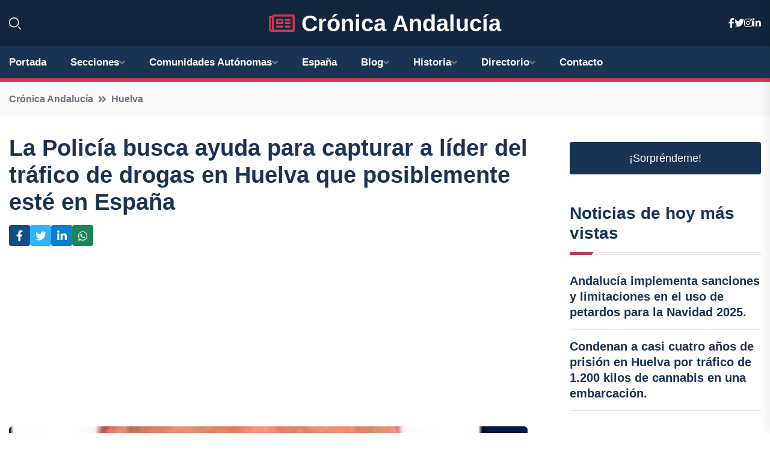

--- FILE ---
content_type: text/html; charset=UTF-8
request_url: https://cronicaandalucia.es/la-policia-busca-ayuda-para-capturar-a-lider-del-trafico-de-drogas-en-huelva-que-posiblemente-este-en-espana
body_size: 9539
content:


 <!DOCTYPE html>
<html lang="es">
<head>
	    <title>La Policía busca ayuda para capturar a líder del tráfico de drogas en Huelva que posiblemente esté en España</title>
		<!--meta-->
		<meta charset="UTF-8">
		<meta name="viewport" content="width=device-width, initial-scale=1, maximum-scale=5">
		<base href="https://cronicaandalucia.es/">
		        <meta  name="description" content="La Policía Nacional ha lanzado una campaña para localizar a diez fugitivos buscados por diferentes juzgados nacionales e internacionales, entre los que...">
	<!--metas-->
								
<meta property="og:type" content="article">
<meta property="og:title" content="La Policía busca ayuda para capturar a líder del tráfico de drogas en Huelva que posiblemente esté en España">
<meta property="og:description" content="La Policía Nacional ha lanzado una campaña para localizar a diez fugitivos buscados por diferentes juzgados nacionales e internacionales, entre los que...">
<meta property="og:url" content="https://cronicaandalucia.es/la-policia-busca-ayuda-para-capturar-a-lider-del-trafico-de-drogas-en-huelva-que-posiblemente-este-en-espana">
<meta property="og:site_name" content="cronicaandalucia.es">
<meta property="article:publisher" content="cronicaandalucia.es">
<meta property="article:author" content="cronicaandalucia.es">
<meta property="article:tag" content="Hachís">
<meta property="article:tag" content="Drogas">
<meta property="article:tag" content="Policía">
<meta property="article:tag" content="Huelva">
<meta property="article:published_time" content="2024-07-08T12:21:06+02:00">
<meta property="article:modified_time" content="2024-07-08T12:21:06+02:00">
<meta property="og:updated_time" content="2024-07-08T12:21:06+02:00">
<meta property="og:image" content="https://cronicaandalucia.es/imagen-aHR0cHM6Ly9pbWcuZXVyb3BhcHJlc3MuZXMvZm90b3dlYi9mb3Rvbm90aWNpYV8yMDI0MDcwODExNDI1NV8xMjAwLmpwZw,,.jpg">
<meta property="og:image:secure_url" content="https://cronicaandalucia.es/imagen-aHR0cHM6Ly9pbWcuZXVyb3BhcHJlc3MuZXMvZm90b3dlYi9mb3Rvbm90aWNpYV8yMDI0MDcwODExNDI1NV8xMjAwLmpwZw,,.jpg">
<meta property="og:image:width" content="1200">
<meta property="og:image:height" content="800">
<meta name="twitter:card" content="summary_large_image">
<meta name="twitter:description" content="La Policía Nacional ha lanzado una campaña para localizar a diez fugitivos buscados por diferentes juzgados nacionales e internacionales, entre los que...">
<meta name="twitter:title" content="La Policía busca ayuda para capturar a líder del tráfico de drogas en Huelva que posiblemente esté en España">
<meta name="twitter:site" content="cronicaandalucia.es">
<meta name="twitter:image" content="https://cronicaandalucia.es/imagen-aHR0cHM6Ly9pbWcuZXVyb3BhcHJlc3MuZXMvZm90b3dlYi9mb3Rvbm90aWNpYV8yMDI0MDcwODExNDI1NV8xMjAwLmpwZw,,.jpg">
<meta name="twitter:creator" content="cronicaandalucia.es">

		<!--style-->

	

	<!--favicon-->
<link rel="apple-touch-icon" sizes="57x57" href="logos/faviconcronica/apple-icon-57x57.png">
<link rel="apple-touch-icon" sizes="60x60" href="logos/faviconcronica/apple-icon-60x60.png">
<link rel="apple-touch-icon" sizes="72x72" href="logos/faviconcronica/apple-icon-72x72.png">
<link rel="apple-touch-icon" sizes="76x76" href="logos/faviconcronica/apple-icon-76x76.png">
<link rel="apple-touch-icon" sizes="114x114" href="logos/faviconcronica/apple-icon-114x114.png">
<link rel="apple-touch-icon" sizes="120x120" href="logos/faviconcronica/apple-icon-120x120.png">
<link rel="apple-touch-icon" sizes="144x144" href="logos/faviconcronica/apple-icon-144x144.png">
<link rel="apple-touch-icon" sizes="152x152" href="logos/faviconcronica/apple-icon-152x152.png">
<link rel="apple-touch-icon" sizes="180x180" href="logos/faviconcronica/apple-icon-180x180.png">
<link rel="icon" type="image/png" sizes="192x192"  href="logos/faviconcronica/android-icon-192x192.png">
<link rel="icon" type="image/png" sizes="32x32" href="logos/faviconcronica/favicon-32x32.png">
<link rel="icon" type="image/png" sizes="96x96" href="logos/faviconcronica/favicon-96x96.png">
<link rel="icon" type="image/png" sizes="16x16" href="logos/faviconcronica/favicon-16x16.png">
<link rel="manifest" href="logos/faviconcronica/manifest.json">
<meta name="msapplication-TileColor" content="#ffffff">
<meta name="msapplication-TileImage" content="logos/faviconcronica/ms-icon-144x144.png">
<meta name="theme-color" content="#ffffff">


<link rel="stylesheet" href="assets/css/bootstrap.min.css">

        <link rel="stylesheet" href="assets/css/fontawesome-all.min.css">
        <link rel="stylesheet" href="assets/css/flaticon.css">
		<link rel="stylesheet" href="assets/css/default.css">
        <link rel="stylesheet" href="assets/css/style.css">
        <link rel="stylesheet" href="assets/css/responsive.css">

		<style>
			:root { --tg-primary-color: #C33C54}




svg {
  display: block;

  margin:-5px 0 -5px;
}



.adsbygoogle, .google-auto-placed{
  display: flex;
  justify-content: center;
  align-items: center;
  min-height: 380px;

}


@media(min-width: 500px) {
  .adsbygoogle, .google-auto-placed {
  display: flex;
  justify-content: center;
  align-items: center;
  min-height: 280px;

}
}

.adsbygoogle-noablate{
  min-height: 126px!important;
}

.column-order {
  --count: 2;
  column-count: var(--count);
  column-gap: 10%;
}

.column-order>div {
  width: 100%;
}

@media screen and (max-width: 992px) {
  .column-order {
    --count: 2;
  }
}

@media screen and (max-width: 576px) {
  .column-order {
    --count: 1;
  }
}


			</style>

<script async src="https://pagead2.googlesyndication.com/pagead/js/adsbygoogle.js?client=ca-pub-8178564232918506"
     crossorigin="anonymous"></script>
<link rel="canonical" href="https://cronicaandalucia.es/la-policia-busca-ayuda-para-capturar-a-lider-del-trafico-de-drogas-en-huelva-que-posiblemente-este-en-espana">

</head><script type="application/ld+json">
{
   "@context": "https://schema.org",
   "@type": "NewsArticle",
   "url": "https://cronicaandalucia.es/la-policia-busca-ayuda-para-capturar-a-lider-del-trafico-de-drogas-en-huelva-que-posiblemente-este-en-espana",
   "publisher":{
      "@type":"Organization",
      "name":"Crónica Andalucía"
    
   },
   "headline": "La Policía busca ayuda para capturar a líder del tráfico de drogas en Huelva que posiblemente esté en España",
   "mainEntityOfPage": "https://cronicaandalucia.es/la-policia-busca-ayuda-para-capturar-a-lider-del-trafico-de-drogas-en-huelva-que-posiblemente-este-en-espana",
   "articleBody": "",
   "image":[
    ""
   ],
   "datePublished":"2024-07-08T12:21:06+02:00"
}
</script>

<script type="application/ld+json">{
    "@context": "https://schema.org/",
    "@type": "CreativeWorkSeries",
    "name": "La Policía busca ayuda para capturar a líder del tráfico de drogas en Huelva que posiblemente esté en España",
    "aggregateRating": {
        "@type": "AggregateRating",
        "ratingValue": "5",
        "bestRating": "5",
        "ratingCount": ""
    }}
</script>

       
                      
<body>

<!-- preloader -->
<div id="preloader">
    <div class="loader-inner">
        <div id="loader">
            <h2 id="bg-loader">Crónica Andalucía<span>.</span></h2>
            <h2 id="fg-loader">Crónica Andalucía<span>.</span></h2>
        </div>
    </div>
</div>
<!-- preloader-end -->



<!-- Scroll-top -->
<button class="scroll-top scroll-to-target" data-target="html">
    <i class="fas fa-angle-up"></i>
</button>
<!-- Scroll-top-end-->

<!-- header-area -->
<header class="header-style-five">
    <div id="header-fixed-height"></div>
    <div class="header-logo-area-three">
        <div class="container">
            <div class="row align-items-center">
                <div class="col-lg-2">
                    <div class="hl-left-side-three">
                                           <div class="header-search">
                            <a href="https://cronicaandalucia.es/la-policia-busca-ayuda-para-capturar-a-lider-del-trafico-de-drogas-en-huelva-que-posiblemente-este-en-espana#" class="search-open-btn"><i class="flaticon-search"></i></a>
                        </div>
                                            </div>
                </div>




                <div class="col-lg-8">
                    <div class="logo text-center">
                        
                    <a href="https://cronicaandalucia.es"><i class="far fa-newspaper" style="color: var(--tg-primary-color);"></i>&nbsp;Crónica Andalucía</a>
                    </div>
                </div>
                <div class="col-lg-2">
                    <div class="header-top-social">
                        <ul class="list-wrap">
                            <li><a href="#"><i class="fab fa-facebook-f"></i></a></li>
                            <li><a href="#"><i class="fab fa-twitter"></i></a></li>
                            <li><a href="#"><i class="fab fa-instagram"></i></a></li>
                            <li><a href="#"><i class="fab fa-linkedin-in"></i></a></li>
                        </ul>
                    </div>
                </div>
            </div>
        </div>
    </div>
    <div id="sticky-header" class="menu-area menu-style-two menu-style-five">
        <div class="container">
            <div class="row">
                <div class="col-12">
                    <div class="menu-wrap">
                        <div class="row align-items-center">
                      
                                <div class="logo d-none">
                                    <a href="https://cronicaandalucia.es">Crónica Andalucía</a>
                                </div>
                                <div class="navbar-wrap main-menu d-none d-lg-flex">
                                    <ul class="navigation">
                               
                    
                                    <li><a href="https://cronicaandalucia.es">Portada</a></li>
          
              
       
              
                        <li class="menu-item-has-children"><a href="https://cronicaandalucia.es/la-policia-busca-ayuda-para-capturar-a-lider-del-trafico-de-drogas-en-huelva-que-posiblemente-este-en-espana#">Secciones</a>
                        <ul class="sub-menu">
                          <li><a href="almeria">Almería</a></li>
    <li><a href="cadiz">Cádiz</a></li>
    <li><a href="cordoba">Córdoba</a></li>
    <li><a href="granada">Granada</a></li>
    <li><a href="huelva">Huelva</a></li>
    <li><a href="jaen">Jaén</a></li>
    <li><a href="malaga">Málaga</a></li>
    <li><a href="sevilla">Sevilla</a></li>
                                 </ul>
                    
                </li>
         

                                        
                                            <li class="menu-item-has-children"><a href="https://cronicaandalucia.es/la-policia-busca-ayuda-para-capturar-a-lider-del-trafico-de-drogas-en-huelva-que-posiblemente-este-en-espana#">Comunidades Autónomas</a>
                        <ul class="sub-menu">
                             <li><a  href="https://cronicaespaña.es">España</a></li>
                 <li><a  href="https://cronicaandalucia.es">Andalucía</a></li>
                 <li><a  href="https://cronicaaragon.es">Aragón</a></li>
                 <li><a  href="https://cronicaasturias.es">Asturias</a></li>
                 <li><a  href="https://cronicabaleares.es">Baleares</a></li>
                 <li><a  href="https://cronicacanarias.es">Canarias</a></li>
                 <li><a  href="https://cronicacantabria.es">Cantabria</a></li>
                 <li><a  href="https://cronicacastillalamancha.es">Castilla La-Mancha</a></li>
                 <li><a  href="https://cronicacastillayleon.es">Castilla y León</a></li>
                 <li><a  href="https://cronicacataluna.es">Cataluña</a></li>
                 <li><a  href="https://cronicaextremadura.es">Extremadura</a></li>
                 <li><a  href="https://cronicagalicia.es">Galicia</a></li>
                 <li><a  href="https://cronicalarioja.es">La Rioja</a></li>
                 <li><a  href="https://cronicamadrid.es">Madrid</a></li>
                 <li><a  href="https://cronicamurcia.es">Murcia</a></li>
                 <li><a  href="https://cronicanavarra.es">Navarra</a></li>
                 <li><a  href="https://cronicapaisvasco.es">País Vasco</a></li>
                 <li><a  href="https://cronicavalencia.es">Comunidad Valenciana</a></li>
                               </ul>
                    
                </li>
                
                                        <li><a href="https://24hespaña.es">España</a></li>
            
            <li class="menu-item-has-children"><a href="https://cronicaandalucia.es/blog">Blog</a>
            <ul class="sub-menu">
            
                            <li><a href="blog">Portada</a></li>

    <li><a href="blog/cultura">Cultura</a></li>
    
    <li><a href="blog/historia">Historia</a></li>
    
    <li><a href="blog/gastronomia">Gastronomía</a></li>
    
    <li><a href="blog/turismo">Turismo</a></li>
    
    <li><a href="blog/fiestas-y-tradiciones">Fiestas y tradiciones</a></li>
    
    <li><a href="blog/arte-y-diseno">Arte y diseño</a></li>
    
    <li><a href="blog/deporte">Deporte</a></li>
    
    <li><a href="blog/medio-ambiente">Medio ambiente</a></li>
    
    <li><a href="blog/politica-y-sociedad">Política y sociedad</a></li>
    
    <li><a href="blog/economia-y-negocios">Economía y negocios</a></li>
                        
                </ul>
                        </li>

                        <li class="menu-item-has-children"><a href="https://cronicaandalucia.es/historia">Historia</a>
            <ul class="sub-menu">
                        
    <li><a href="historia/prehistoria">Prehistoria</a></li>
    
    <li><a href="historia/colonizacion-fenicia">Colonización fenicia</a></li>
    
    <li><a href="historia/dominio-romano">Dominio romano</a></li>
    
    <li><a href="historia/invasiones-germanicas">Invasiones germánicas</a></li>
    
    <li><a href="historia/conquista-musulmana">Conquista musulmana</a></li>
    
    <li><a href="historia/emirato-independiente-de-cordoba">Emirato independiente de Córdoba</a></li>
    
    <li><a href="historia/califato-de-cordoba">Califato de Córdoba</a></li>
    
    <li><a href="historia/taifas">Taifas</a></li>
    
    <li><a href="historia/reino-nazari-de-granada">Reino nazarí de Granada</a></li>
    
    <li><a href="historia/reyes-catolicos">Reyes Católicos</a></li>
    
    <li><a href="historia/epoca-moderna">Época moderna</a></li>
    
    <li><a href="historia/siglo-xix">Siglo XIX</a></li>
    
    <li><a href="historia/siglo-xx">Siglo XX</a></li>
    
    <li><a href="historia/actualidad">Actualidad</a></li>
    </ul></li>


<li class="menu-item-has-children"><a href="https://cronicaandalucia.es/la-policia-busca-ayuda-para-capturar-a-lider-del-trafico-de-drogas-en-huelva-que-posiblemente-este-en-espana#">Directorio</a>
                        <ul class="sub-menu">
                          <li><a href="https://cronicaandalucia.es/directorio/almeria">Empresas de Almería</a></li>
    <li><a href="https://cronicaandalucia.es/directorio/cadiz">Empresas de Cádiz</a></li>
    <li><a href="https://cronicaandalucia.es/directorio/cordoba">Empresas de Córdoba</a></li>
    <li><a href="https://cronicaandalucia.es/directorio/granada">Empresas de Granada</a></li>
    <li><a href="https://cronicaandalucia.es/directorio/huelva">Empresas de Huelva</a></li>
    <li><a href="https://cronicaandalucia.es/directorio/jaen">Empresas de Jaén</a></li>
    <li><a href="https://cronicaandalucia.es/directorio/malaga">Empresas de Málaga</a></li>
    <li><a href="https://cronicaandalucia.es/directorio/sevilla">Empresas de Sevilla</a></li>
          
                       </ul>
                    
                </li>



                                        <li><a href="https://cronicaandalucia.es/contacto">Contacto</a></li>
                                    </ul>
                                </div>
                    
                        </div>
                        <div class="mobile-nav-toggler"><i class="fas fa-bars"></i></div>
                    </div>

                    <!-- Mobile Menu  -->
                    <div class="mobile-menu" style="height: 100% !important;">
                        <nav class="menu-box">
                            <div class="close-btn"><i class="fas fa-times"></i></div>
                            <div class="nav-logo">
                               
                            </div>
                            <div class="nav-logo d-none">
                       
                            </div>
                            <div class="mobile-search">
                                <form action="#">
                                    <input type="text" placeholder="Search here...">
                                    <button><i class="flaticon-search"></i></button>
                                </form>
                            </div>
                            <div class="menu-outer">
                                <!--Here Menu Will Come Automatically Via Javascript / Same Menu as in Header-->
                            </div>
                            <div class="social-links">
                                <ul class="clearfix list-wrap">
                                    <li><a href="#"><i class="fab fa-facebook-f"></i></a></li>
                                    <li><a href="#"><i class="fab fa-twitter"></i></a></li>
                                    <li><a href="#"><i class="fab fa-instagram"></i></a></li>
                                    <li><a href="#"><i class="fab fa-linkedin-in"></i></a></li>
                                    <li><a href="#"><i class="fab fa-youtube"></i></a></li>
                                </ul>
                            </div>
                        </nav>
                    </div>
                    <div class="menu-backdrop"></div>
                    <!-- End Mobile Menu -->
                   
                </div>
            </div>
        </div>

    </div>
   
    <!-- header-search -->
    <div class="search__popup">
        <div class="container">
            <div class="row">
                <div class="col-12">
                    <div class="search__wrapper">
                        <div class="search__close">
                            <button type="button" class="search-close-btn">
                                <svg width="18" height="18" viewBox="0 0 18 18" fill="none" xmlns="http://www.w3.org/2000/svg">
                                    <path d="M17 1L1 17" stroke="currentColor" stroke-width="1.5" stroke-linecap="round" stroke-linejoin="round"></path>
                                    <path d="M1 1L17 17" stroke="currentColor" stroke-width="1.5" stroke-linecap="round" stroke-linejoin="round"></path>
                                </svg>
                            </button>
                        </div>
                        <div class="search__form">
                            <form method="get" action="search.php">
                                <div class="search__input">
                                    <input class="search-input-field" type="text" name="q" value="" placeholder="Realiza tu búsqueda...">
                                    <input type="hidden" id="lang" name="lang" value="es">
                                    <span class="search-focus-border"></span>
                                    <button>
                                        <svg width="20" height="20" viewBox="0 0 20 20" fill="none" xmlns="http://www.w3.org/2000/svg">
                                            <path d="M9.55 18.1C14.272 18.1 18.1 14.272 18.1 9.55C18.1 4.82797 14.272 1 9.55 1C4.82797 1 1 4.82797 1 9.55C1 14.272 4.82797 18.1 9.55 18.1Z" stroke="currentColor" stroke-width="1.5" stroke-linecap="round" stroke-linejoin="round"></path>
                                            <path d="M19.0002 19.0002L17.2002 17.2002" stroke="currentColor" stroke-width="1.5" stroke-linecap="round" stroke-linejoin="round"></path>
                                        </svg>
                                    </button>
                                </div>
                            </form>
                        </div>
                    </div>
                </div>
            </div>
        </div>
    </div>
    <div class="search-popup-overlay"></div>
    <!-- header-search-end -->

  
</header>
<!-- header-area-end -->


      <main class="fix">
    <div class="breadcrumb-area">
                <div class="container">
                    <div class="row">
                        <div class="col-lg-12">
                            <div class="breadcrumb-content">
                                <nav aria-label="breadcrumb">
                                    <ol class="breadcrumb">
                                        <li class="breadcrumb-item"><a href="./">Crónica Andalucía</a></li>
                                        <li class="breadcrumb-item" aria-current="page"><a href="huelva">Huelva</a></li>
                                    </ol>
                                </nav>
                            </div>
                        </div>
                    </div>
                </div>
            </div>
      
            <section class="blog-details-area pt-30 pb-60">
                <div class="container">
                    <div class="author-inner-wrap">
                        <div class="row justify-content-center">
                            <div class="col-70">
                                <div class="blog-details-wrap">
                                    <div class="blog-details-content">
                                        <div class="blog-details-content-top">
                                            <h1 class="title">La Policía busca ayuda para capturar a líder del tráfico de drogas en Huelva que posiblemente esté en España</h1>
                                            <div class="bd-content-inner">
                                            



   





                                                <div class="blog-details-social">
                                                    <ul class="list-wrap">
                                                        <li>    <a aria-label="Compartir en Facebook" href="https://www.facebook.com/sharer.php?u=https://cronicaandalucia.es/la-policia-busca-ayuda-para-capturar-a-lider-del-trafico-de-drogas-en-huelva-que-posiblemente-este-en-espana">
<i class="fab fa-facebook-f"></i></a></li>
                                                        <li>    <a aria-label="Compartir en Twitter" href="https://twitter.com/share?text=La Policía busca ayuda para capturar a líder del tráfico de drogas en Huelva que posiblemente esté en España&url=https://cronicaandalucia.es/la-policia-busca-ayuda-para-capturar-a-lider-del-trafico-de-drogas-en-huelva-que-posiblemente-este-en-espana&hashtags=Hachís,Drogas,Policía,Huelva">
<i class="fab fa-twitter"></i></a></li>
                                                        <li>    <a aria-label="Compartir en LinkedIn" href="https://www.linkedin.com/shareArticle?mini=true&url=https://cronicaandalucia.es/la-policia-busca-ayuda-para-capturar-a-lider-del-trafico-de-drogas-en-huelva-que-posiblemente-este-en-espana&title=La Policía busca ayuda para capturar a líder del tráfico de drogas en Huelva que posiblemente esté en España&source=Crónica Andalucía">
<i class="fab fa-linkedin-in"></i></a></li>
                                                        <li>    <a aria-label="Compartir en Whatsapp" href="whatsapp://send?&text=La Policía busca ayuda para capturar a líder del tráfico de drogas en Huelva que posiblemente esté en España https://cronicaandalucia.es/la-policia-busca-ayuda-para-capturar-a-lider-del-trafico-de-drogas-en-huelva-que-posiblemente-este-en-espana" data-action="share/whatsapp/share">
<i class="fab fa-whatsapp"></i></a></li>
                                                      
                                                    </ul>
                                                </div>
                                            </div>
                                        </div>

                                        <!-- horizontal adaptable -->
<ins class="adsbygoogle"
     style="display:block"
     data-ad-client="ca-pub-8178564232918506"
     data-ad-slot="5316597285"
     data-ad-format="inline"
     data-full-width-responsive="false"></ins>
<script>
     (adsbygoogle = window.adsbygoogle || []).push({});
</script>
                                         
                                            
                                            <div class="blog-details-thumb">
                                            <img src="https://cronicaandalucia.es/imagen-aHR0cHM6Ly9pbWcuZXVyb3BhcHJlc3MuZXMvZm90b3dlYi9mb3Rvbm90aWNpYV8yMDI0MDcwODExNDI1NV84MDAuanBn.webp" width="800" height="1144" alt="La Policía busca ayuda para capturar a líder del tráfico de drogas en Huelva que posiblemente esté en España">
                                        </div>

                                         
                
            <p>La Policía Nacional ha lanzado una campaña para localizar a diez fugitivos buscados por diferentes juzgados nacionales e internacionales, entre los que incluye a José Manuel Canela Vázquez, de 50 años, conocido como 'Ferramache' y considerado uno de los capos de la droga –-concretamente del hachís-- más importantes de la provincia de Huelva.</p>
<p>Según informa la Policía Nacional en un comunicado, se le busca desde el año 2013 y tiene a sus espaldas un largo historial de condenas contra la salud pública. El fugado mide 1,73 metros, tiene la piel blanca, los ojos castaños y el pelo castaño y rapado, acusando una marcada alopecia. Es altamente peligroso y tendente a la evasión gracias a su complexión atlética.</p>
<p>A los diez fugitivos se les busca por delitos como homicidios, asesinatos, violaciones, abuso sexual de menores de edad o tráfico de drogas conectado a criminalidad organizada de alto perfil. La Policía Nacional considera que la colaboración ciudadana puede ser clave para localizar a los fugitivos, por lo que se ha puesto a disposición de los ciudadanos el correo electrónico <a href="/cdn-cgi/l/email-protection" class="__cf_email__" data-cfemail="97fbf8e4faf6e4f5e2e4f4f6f3f8e4d7e7f8fbfef4fef6b9f2e4">[email&#160;protected]</a>. A través de este, se pide a cualquier persona que pueda aportar algún dato relevante para la investigación que colabore con la investigación policial. Las autoridades destacan que los datos de los informadores serán completamente confidenciales.</p>
<p>Aunque se cree que los fugitivos podrían encontrarse en España, el órgano policial ha recalcado que estos pueden ser detectados fuera de la fronteras españolas y que, de ser así, la Sección de Localización de Fugitivos cuenta con herramientas de cooperación internacional para que se proceda a la detención de los criminales. Por ello, se considera que toda información relevante puesta a disposición de los órganos judiciales es esencial en estos casos.</p>
<p>Gregorio Navas Hernández cuenta con cinco reclamaciones judiciales en vigor, siendo su especialidad delictiva los delitos contra el patrimonio y especialmente el robo de vehículos. De 37 años de edad, el prófugo mide 1,74 metros, tiene ojos oscuros, la tez clara y tatuajes en el brazo derecho y la mano izquierda. Está considerado muy peligroso.</p>
<p>Jose Manuel Canela Vázquez, de 50 años, es conocido como 'Ferramache' y está considerado uno de los capos de la droga –-concretamente del hachís-- más importantes de la provincia de Huelva. Se le busca desde el año 2013 y tiene a sus espaldas un largo historial de condenas contra la salud pública. El fugado mide 1,73 metros, tiene la piel blanca, los ojos castaños y el pelo castaño y rapado, acusando una marcada alopecia. Es altamente peligroso y tendente a la evasión gracias a su complexión atlética.</p>
<p>Otro de los fugitivos en búsqueda es Segundo Cousido Vieites, condenado en sentencia firme a una pena de 32 años de prisión por abusar de menores de edad utilizando su condición de profesor de religión. De 42 años, utilizó su situación de superioridad con numerosos menores a cargo para aprovecharse de su confianza y abusar de ellos en 2019, en la localidad pontevedresa de Cambados. Mide 1,80 metros, es de complexión grande, tiene la piel blanca y tanto sus ojos como su pelo son de color oscuro. No presenta alta peligrosidad pero sí alto riesgo de evasión.</p>
<p>En esta línea, Alberto Severo De Sousa Madureira, de 53 años, es buscado desde marzo del pasado año por un delito de homicidio. Existe en curso una investigación por una muerte violenta, al haberse encontrado un cuerpo sin vida en un domicilio de Sant Sadurni d’Anoia, en El Alto Panadés. El fugitivo es la pareja del fallecido y se encuentra huido. Es de complexión delgada, piel blanca, pelo castaño y ojos marrones. Tiende a la evasión.</p>
<p>Condenado a 15 años de prisión por un delito de asesinato y a 1 año de prisión por tenencia ilícita de armas, también se encuentra en búsqueda Jesús Heredia Iglesias. Este, junto a otra persona, terminó con la vida de un tercero en 2009 al que atacaron con un cuchillo y dispararon en reiteradas ocasiones tras una discusión en un local de Talavera de la Reina. De 46 años, mide 1,64 metros y es altamente peligroso, pudiendo portar armas de fuego o armas blancas. Tiene el pelo castaño o rubio, liso, la piel blanca y los ojos azules.</p>
<p>Jonathan Montoya Rendón tiene 39 años y es un peligroso sicario colombiano buscado por un delito de asesinato con alevosía desde mayo del año pasado. El fugitivo accedió en 2009 al Hospital 12 de Octubre de Madrid donde, en cooperación con otras personas, terminaron con la vida del capo colombiano Leónidas Vargas, que en ese momento se encontraba hospitalizado. Mide 1,86 metros, tiene la piel blanca, complexión atlética y tanto sus ojos como su pelo son de color negro.</p>
<p>Buscado desde el año 2020 por un delito contra la libertad sexual se encuentra Álvaro Pasquin Mora, de 32 años. El fugitivo mide 1,70 metros, es de complexión delgada, moreno de pelo, piel blanca y ojos negros. Llama la atención la gran cantidad de tatuajes que tiene en ambos costados, piernas y antebrazos, así como una frase en el pecho en la que se puede leer "la suerte está echada".</p>
<p>Asimismo, se reclama desde agosto de 2023 a Domingos Manuel Pinto Coelho, de 51 años, por delitos continuados contra la libertad sexual, concretamente sobre su hija, desde el año 2010 al 2018, cuando era menor de edad. Mide 1,66 metros, de piel blanca y pelo canoso, ojos castaños y complexión atlética. Tiende a la evasión y tiene antecedentes por delitos de similar naturaleza.</p>
<p>Baltasar Vilar Durán, apodado 'Saro', quien está condenado a 45 años de cárcel por delitos de tráfico de drogas es otro de los buscados por las autoridades. Su especialidad consiste en la conducción de planeadoras y se le vincula con el narcotráfico colombiano. Tiene 67 años, la tez blanca, la cara alargada, los ojos azules, y el pelo de color castaño y canoso. Mide 1,71 metros y es de complexión delgada. Llama la atención el gran tamaño de sus orejas y su nuez prominente. Se caracteriza por una especial capacidad evasiva gracias a sus contactos.</p>
<p>Por último, la Policía pide colaboración ciudadana para encontrar a Marek Dawid Legiec, reclamado por las autoridades de Polonia por delitos de tráfico de drogas y pertenencia a organización criminal, al adquirir grandes cantidades de sustancias estupefacientes. Tiene 32 años, es de complexión atlética, con ojos marrones, tiene un lunar en la sien izquierda y tatuajes en las piernas, cuello y brazos, con uno significativo en el codo que representa una tela de araña.</p>
                                       <div class="blog-details-bottom">
                                            <div class="row align-items-center">
                                                   
                                                    <div class="post-tags">
                                                        <h5 class="title">Tags:</h5>
                                                        <ul class="list-wrap">
                                                                               <li> <a href="tag/Hachís">Hachís</a></li>
                   
                                   
                   
                   
                                   
                                                                  <li> <a href="tag/Drogas">Drogas</a></li>
                   
                                   
                   
                   
                                   
                                                                  <li> <a href="tag/Policía">Policía</a></li>
                   
                                   
                   
                   
                                   
                                                                  <li> <a href="tag/Huelva">Huelva</a></li>
                   
                                   
                   
                   
                                   
                                                              </ul>
                                       
                   </div>
                                      <div class="blog-details-bottom">
                   <div class="post-tags">
                                                        <h5 class="title">Categoría:</h5>
                                                        <ul class="list-wrap">
                                                
                   
                   <li><a  href="huelva">Huelva</a></li>

                   </ul>
                                       
               

                  
                                                        
                                                       
                                                    </div>
                                                </div>
                                                
                                            </div>
                                        </div>
                                    </div>
                                    </div>
                            </div>
                            <div class="col-30">
                                <div class="sidebar-wrap">
                                    <div class="sidebar-widget sidebar-widget-two">
                                    
<a class="btn btn-lg  d-block mb-5" role="button" href="rand.php" style="text-align: center;">¡Sorpréndeme!</a>

<div class="widget-title mb-30"><h6 class="title">Noticias de hoy más vistas</h6>
    <div class="section-title-line"></div>
</div>
                                        <div class="hot-post-wrap">


                                        


	        <div class="stories-post">

		
<div class="hot-post-item">
                                                <div class="hot-post-content">
    <h4 class="post-title"><a href="andalucia-implementa-sanciones-y-limitaciones-en-el-uso-de-petardos-para-la-navidad-2025">Andalucía implementa sanciones y limitaciones en el uso de petardos para la Navidad 2025.</a></h4>
                                                </div>
                                            </div>
  
        </div>
       


							

		        <div class="stories-post">

		
<div class="hot-post-item">
                                                <div class="hot-post-content">
    <h4 class="post-title"><a href="condenan-a-casi-cuatro-anos-de-prision-en-huelva-por-trafico-de-1200-kilos-de-cannabis-en-una-embarcacion">Condenan a casi cuatro años de prisión en Huelva por tráfico de 1.200 kilos de cannabis en una embarcación.</a></h4>
                                                </div>
                                            </div>
  
        </div>
       


							

				
         
   
		
         
 
<!-- vertical adaptable -->
<ins class="adsbygoogle"
     style="display:block"
     data-ad-client="ca-pub-8178564232918506"
     data-ad-slot="5320019560"
     data-ad-format="inline"
     data-full-width-responsive="false"></ins>
<script data-cfasync="false" src="/cdn-cgi/scripts/5c5dd728/cloudflare-static/email-decode.min.js"></script><script>
     (adsbygoogle = window.adsbygoogle || []).push({});
</script>     
  
            
 </div>
                                    </div>
                                    
                                    <div class="sidebar-widget sidebar-widget-two">
                                        <div class="sidebar-newsletter">
                                            <div class="icon"><i class="flaticon-envelope"></i></div>
                                            <h4 class="title">Newsletter</h4>
                                            <p>Entérate de las últimas noticias cómodamente desde tu mail.</p>
                                            <div class="sidebar-newsletter-form-two">
                                                <form method="post" action="newsletter">
                                                    <div class="form-grp">
                                                        <input type="text" id="nombre" name="nombre" placeholder="Escribe tu Nombre" required>
                                                        <input type="email" id="email" name="email" placeholder="Escribe tu e-mail" class="mt-2" required>
                                                        <button type="submit" class="btn">Suscríbete</button>
                                                    </div>
                                                    <div class="form-check">
                                                        <input type="checkbox" class="form-check-input" id="checkbox" required>
                                                        <label for="checkbox">Estoy de acuerdo con los términos y condiciones</label>
                                      
                                                        <input type="text" class="form-control" id="foo" name="foo" style="display: none;">

                                                    </div>
                                                </form>
                                            </div>
                                        </div>
                                    </div>    

                                                  
                                </div>
                            </div>
                        </div>
                    </div>
                </div>
            </section>    


     

     
   
    
        </div>  </div>  </div>
      
        
        

                    <!-- newsletter-area -->
            <section class="newsletter-area-three">
                <div class="container">
                    <div class="row">
                        <div class="col-lg-12">
                            <div class="newsletter-wrap-three">
                                <div class="newsletter-content">
                                    <h2 class="title">Suscríbete a nuestro Newsletter</h2>
                                </div>
                                <div class="newsletter-form">
                                <form method="post" action="./newsletter">
                                        <div class="form-grp">
                                        <input type="text" name="nombre" placeholder="Nombre" required>
                                        </div>
                                        <div class="form-grp">
                                        <input type="email" name="email" placeholder="E-mail"  required>
                                        </div>
                                        <input type="text" class="form-control" name="foo" style="display: none;">
                                        <button type="submit" class="btn">Enviar</button>
                                    </form>
                                </div>
                                <div class="newsletter-social">
                                    <h4 class="title">Síguenos:</h4>
                                    <ul class="list-wrap">
                                        <li><a href="#"><i class="fab fa-facebook-f"></i></a></li>
                                        <li><a href="#"><i class="fab fa-twitter"></i></a></li>
                                        <li><a href="#"><i class="fab fa-instagram"></i></a></li>
                                        <li><a href="#"><i class="fab fa-linkedin-in"></i></a></li>
                                    </ul>
                                </div>
                            </div>
                        </div>
                    </div>
                </div>
            </section>
            <!-- newsletter-area-end -->

        </main>
        <!-- main-area-end -->


        <!-- footer-area -->
        <footer>
            <div class="footer-area">
                <div class="footer-top">
                    <div class="container">
                        <div class="row">
                            <div class="col-lg-6 col-md-7">
                                <div class="footer-widget">
                                <h4 class="fw-title">Crónica Andalucía</h4>
                                    <div class="footer-content">
                                    </div>
                                </div>
                            </div>
      
                            <div class="col-lg-6 col-md-4 col-sm-6">
                                <div class="footer-widget">
                                    <h4 class="fw-title">Legal</h4>
                                    <div class="footer-link-wrap">
                                        <ul class="list-wrap">
                                        <li><a href="aviso-legal.html">Aviso Legal</a></li>
        <li><a href="politica-de-cookies.html">Política de Cookies</a></li>
        <li><a href="politica-de-privacidad.html">Política de Privacidad</a></li>
        <li><a href="contacto">Contacto</a></li>
                                        </ul>
                                    </div>
                                </div>
                            </div>
                         
                        </div>
                    </div>
                </div>
                <div class="footer-bottom">
                    <div class="container">
                        <div class="row">
                            <div class="col-md-9">
                                <div class="footer-bottom-menu">
                                    <ul class="list-wrap">

                

        <li><a rel="nofollow noopener noreferrer" href="privacy" target="_blank">Privacy policy</a> </li>  
        <li><a href="https://agentetutor.ai/" target="_blank">Agente tutor</a> </li>  

                                   
                                    </ul>
                                </div>
                            </div>
                            <div class="col-md-3">
                                <div class="copyright-text">
                                    <p>Copyright &copy; 2025 Crónica Andalucía</p>
                                </div>
                            </div>
                        </div>
                    </div>
                </div>
            </div>
        </footer>


   
    




    <script src="assets/js/vendor/jquery-3.6.0.min.js"></script>
        <script src="assets/js/bootstrap.min.js"></script>





        <script src="assets/js/main.js"></script>






  <script defer src="https://static.cloudflareinsights.com/beacon.min.js/vcd15cbe7772f49c399c6a5babf22c1241717689176015" integrity="sha512-ZpsOmlRQV6y907TI0dKBHq9Md29nnaEIPlkf84rnaERnq6zvWvPUqr2ft8M1aS28oN72PdrCzSjY4U6VaAw1EQ==" data-cf-beacon='{"version":"2024.11.0","token":"a8f6a184e7e34fe085fd417b3d6d1943","r":1,"server_timing":{"name":{"cfCacheStatus":true,"cfEdge":true,"cfExtPri":true,"cfL4":true,"cfOrigin":true,"cfSpeedBrain":true},"location_startswith":null}}' crossorigin="anonymous"></script>
</body>




</html>

--- FILE ---
content_type: text/html; charset=utf-8
request_url: https://www.google.com/recaptcha/api2/aframe
body_size: 267
content:
<!DOCTYPE HTML><html><head><meta http-equiv="content-type" content="text/html; charset=UTF-8"></head><body><script nonce="JL8gjBezHrwslCxatYlL6Q">/** Anti-fraud and anti-abuse applications only. See google.com/recaptcha */ try{var clients={'sodar':'https://pagead2.googlesyndication.com/pagead/sodar?'};window.addEventListener("message",function(a){try{if(a.source===window.parent){var b=JSON.parse(a.data);var c=clients[b['id']];if(c){var d=document.createElement('img');d.src=c+b['params']+'&rc='+(localStorage.getItem("rc::a")?sessionStorage.getItem("rc::b"):"");window.document.body.appendChild(d);sessionStorage.setItem("rc::e",parseInt(sessionStorage.getItem("rc::e")||0)+1);localStorage.setItem("rc::h",'1768554811731');}}}catch(b){}});window.parent.postMessage("_grecaptcha_ready", "*");}catch(b){}</script></body></html>